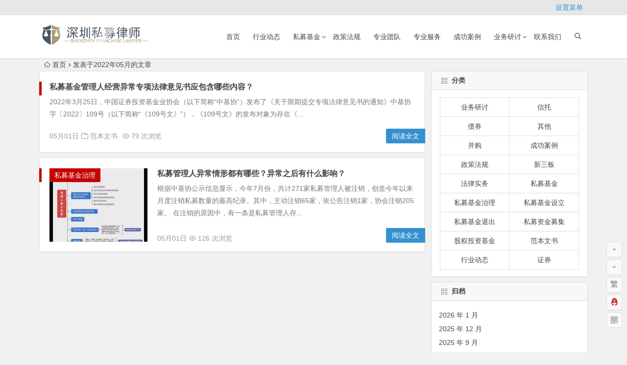

--- FILE ---
content_type: text/html; charset=UTF-8
request_url: http://www.simuls.com/2022/05/
body_size: 9491
content:
<!DOCTYPE html>
<html lang="zh-Hans">
<head>
<meta charset="UTF-8">
<meta name="viewport" content="width=device-width, initial-scale=1.0, minimum-scale=1.0, maximum-scale=1.0, user-scalable=no">
<meta http-equiv="Cache-Control" content="no-transform" />
<meta http-equiv="Cache-Control" content="no-siteapp" />
<title>5 月份所有文章 | 深圳私募律师</title>
<link rel="shortcut icon" href="http://simuls.com/wp-content/uploads/2020/03/bitbug_favicon.ico">
<link rel="apple-touch-icon" sizes="114x114" href="" />
<link rel="profile" href="http://gmpg.org/xfn/11">
<link rel="pingback" href="http://www.simuls.com/xmlrpc.php">
<!--[if lt IE 9]>
<script src="http://www.simuls.com/wp-content/themes/pclawyer/js/html5.js"></script>
<script src="http://www.simuls.com/wp-content/themes/pclawyer/js/css3-mediaqueries.js"></script>
<![endif]-->
<meta name="robots" content="follow, noindex">
<meta property="og:url" content="http://www.simuls.com/2022/05/">
<meta property="og:site_name" content="深圳私募律师">
<meta property="og:locale" content="zh_CN">
<meta property="og:type" content="object">
<meta property="og:title" content="5 - 2022 - 深圳私募律师">
<meta property="fb:pages" content="">
<meta property="fb:admins" content="">
<meta property="fb:app_id" content="">
<meta name="twitter:card" content="summary">
<meta name="twitter:site" content="">
<meta name="twitter:creator" content="">
<meta name="twitter:title" content="5 - 2022 - 深圳私募律师">
<style id='wp-img-auto-sizes-contain-inline-css' type='text/css'>
img:is([sizes=auto i],[sizes^="auto," i]){contain-intrinsic-size:3000px 1500px}
/*# sourceURL=wp-img-auto-sizes-contain-inline-css */
</style>
<style id='wp-block-library-inline-css' type='text/css'>
:root{--wp-block-synced-color:#7a00df;--wp-block-synced-color--rgb:122,0,223;--wp-bound-block-color:var(--wp-block-synced-color);--wp-editor-canvas-background:#ddd;--wp-admin-theme-color:#007cba;--wp-admin-theme-color--rgb:0,124,186;--wp-admin-theme-color-darker-10:#006ba1;--wp-admin-theme-color-darker-10--rgb:0,107,160.5;--wp-admin-theme-color-darker-20:#005a87;--wp-admin-theme-color-darker-20--rgb:0,90,135;--wp-admin-border-width-focus:2px}@media (min-resolution:192dpi){:root{--wp-admin-border-width-focus:1.5px}}.wp-element-button{cursor:pointer}:root .has-very-light-gray-background-color{background-color:#eee}:root .has-very-dark-gray-background-color{background-color:#313131}:root .has-very-light-gray-color{color:#eee}:root .has-very-dark-gray-color{color:#313131}:root .has-vivid-green-cyan-to-vivid-cyan-blue-gradient-background{background:linear-gradient(135deg,#00d084,#0693e3)}:root .has-purple-crush-gradient-background{background:linear-gradient(135deg,#34e2e4,#4721fb 50%,#ab1dfe)}:root .has-hazy-dawn-gradient-background{background:linear-gradient(135deg,#faaca8,#dad0ec)}:root .has-subdued-olive-gradient-background{background:linear-gradient(135deg,#fafae1,#67a671)}:root .has-atomic-cream-gradient-background{background:linear-gradient(135deg,#fdd79a,#004a59)}:root .has-nightshade-gradient-background{background:linear-gradient(135deg,#330968,#31cdcf)}:root .has-midnight-gradient-background{background:linear-gradient(135deg,#020381,#2874fc)}:root{--wp--preset--font-size--normal:16px;--wp--preset--font-size--huge:42px}.has-regular-font-size{font-size:1em}.has-larger-font-size{font-size:2.625em}.has-normal-font-size{font-size:var(--wp--preset--font-size--normal)}.has-huge-font-size{font-size:var(--wp--preset--font-size--huge)}.has-text-align-center{text-align:center}.has-text-align-left{text-align:left}.has-text-align-right{text-align:right}.has-fit-text{white-space:nowrap!important}#end-resizable-editor-section{display:none}.aligncenter{clear:both}.items-justified-left{justify-content:flex-start}.items-justified-center{justify-content:center}.items-justified-right{justify-content:flex-end}.items-justified-space-between{justify-content:space-between}.screen-reader-text{border:0;clip-path:inset(50%);height:1px;margin:-1px;overflow:hidden;padding:0;position:absolute;width:1px;word-wrap:normal!important}.screen-reader-text:focus{background-color:#ddd;clip-path:none;color:#444;display:block;font-size:1em;height:auto;left:5px;line-height:normal;padding:15px 23px 14px;text-decoration:none;top:5px;width:auto;z-index:100000}html :where(.has-border-color){border-style:solid}html :where([style*=border-top-color]){border-top-style:solid}html :where([style*=border-right-color]){border-right-style:solid}html :where([style*=border-bottom-color]){border-bottom-style:solid}html :where([style*=border-left-color]){border-left-style:solid}html :where([style*=border-width]){border-style:solid}html :where([style*=border-top-width]){border-top-style:solid}html :where([style*=border-right-width]){border-right-style:solid}html :where([style*=border-bottom-width]){border-bottom-style:solid}html :where([style*=border-left-width]){border-left-style:solid}html :where(img[class*=wp-image-]){height:auto;max-width:100%}:where(figure){margin:0 0 1em}html :where(.is-position-sticky){--wp-admin--admin-bar--position-offset:var(--wp-admin--admin-bar--height,0px)}@media screen and (max-width:600px){html :where(.is-position-sticky){--wp-admin--admin-bar--position-offset:0px}}

/*# sourceURL=wp-block-library-inline-css */
</style><style id='global-styles-inline-css' type='text/css'>
:root{--wp--preset--aspect-ratio--square: 1;--wp--preset--aspect-ratio--4-3: 4/3;--wp--preset--aspect-ratio--3-4: 3/4;--wp--preset--aspect-ratio--3-2: 3/2;--wp--preset--aspect-ratio--2-3: 2/3;--wp--preset--aspect-ratio--16-9: 16/9;--wp--preset--aspect-ratio--9-16: 9/16;--wp--preset--color--black: #000000;--wp--preset--color--cyan-bluish-gray: #abb8c3;--wp--preset--color--white: #ffffff;--wp--preset--color--pale-pink: #f78da7;--wp--preset--color--vivid-red: #cf2e2e;--wp--preset--color--luminous-vivid-orange: #ff6900;--wp--preset--color--luminous-vivid-amber: #fcb900;--wp--preset--color--light-green-cyan: #7bdcb5;--wp--preset--color--vivid-green-cyan: #00d084;--wp--preset--color--pale-cyan-blue: #8ed1fc;--wp--preset--color--vivid-cyan-blue: #0693e3;--wp--preset--color--vivid-purple: #9b51e0;--wp--preset--gradient--vivid-cyan-blue-to-vivid-purple: linear-gradient(135deg,rgb(6,147,227) 0%,rgb(155,81,224) 100%);--wp--preset--gradient--light-green-cyan-to-vivid-green-cyan: linear-gradient(135deg,rgb(122,220,180) 0%,rgb(0,208,130) 100%);--wp--preset--gradient--luminous-vivid-amber-to-luminous-vivid-orange: linear-gradient(135deg,rgb(252,185,0) 0%,rgb(255,105,0) 100%);--wp--preset--gradient--luminous-vivid-orange-to-vivid-red: linear-gradient(135deg,rgb(255,105,0) 0%,rgb(207,46,46) 100%);--wp--preset--gradient--very-light-gray-to-cyan-bluish-gray: linear-gradient(135deg,rgb(238,238,238) 0%,rgb(169,184,195) 100%);--wp--preset--gradient--cool-to-warm-spectrum: linear-gradient(135deg,rgb(74,234,220) 0%,rgb(151,120,209) 20%,rgb(207,42,186) 40%,rgb(238,44,130) 60%,rgb(251,105,98) 80%,rgb(254,248,76) 100%);--wp--preset--gradient--blush-light-purple: linear-gradient(135deg,rgb(255,206,236) 0%,rgb(152,150,240) 100%);--wp--preset--gradient--blush-bordeaux: linear-gradient(135deg,rgb(254,205,165) 0%,rgb(254,45,45) 50%,rgb(107,0,62) 100%);--wp--preset--gradient--luminous-dusk: linear-gradient(135deg,rgb(255,203,112) 0%,rgb(199,81,192) 50%,rgb(65,88,208) 100%);--wp--preset--gradient--pale-ocean: linear-gradient(135deg,rgb(255,245,203) 0%,rgb(182,227,212) 50%,rgb(51,167,181) 100%);--wp--preset--gradient--electric-grass: linear-gradient(135deg,rgb(202,248,128) 0%,rgb(113,206,126) 100%);--wp--preset--gradient--midnight: linear-gradient(135deg,rgb(2,3,129) 0%,rgb(40,116,252) 100%);--wp--preset--font-size--small: 13px;--wp--preset--font-size--medium: 20px;--wp--preset--font-size--large: 36px;--wp--preset--font-size--x-large: 42px;--wp--preset--spacing--20: 0.44rem;--wp--preset--spacing--30: 0.67rem;--wp--preset--spacing--40: 1rem;--wp--preset--spacing--50: 1.5rem;--wp--preset--spacing--60: 2.25rem;--wp--preset--spacing--70: 3.38rem;--wp--preset--spacing--80: 5.06rem;--wp--preset--shadow--natural: 6px 6px 9px rgba(0, 0, 0, 0.2);--wp--preset--shadow--deep: 12px 12px 50px rgba(0, 0, 0, 0.4);--wp--preset--shadow--sharp: 6px 6px 0px rgba(0, 0, 0, 0.2);--wp--preset--shadow--outlined: 6px 6px 0px -3px rgb(255, 255, 255), 6px 6px rgb(0, 0, 0);--wp--preset--shadow--crisp: 6px 6px 0px rgb(0, 0, 0);}:where(.is-layout-flex){gap: 0.5em;}:where(.is-layout-grid){gap: 0.5em;}body .is-layout-flex{display: flex;}.is-layout-flex{flex-wrap: wrap;align-items: center;}.is-layout-flex > :is(*, div){margin: 0;}body .is-layout-grid{display: grid;}.is-layout-grid > :is(*, div){margin: 0;}:where(.wp-block-columns.is-layout-flex){gap: 2em;}:where(.wp-block-columns.is-layout-grid){gap: 2em;}:where(.wp-block-post-template.is-layout-flex){gap: 1.25em;}:where(.wp-block-post-template.is-layout-grid){gap: 1.25em;}.has-black-color{color: var(--wp--preset--color--black) !important;}.has-cyan-bluish-gray-color{color: var(--wp--preset--color--cyan-bluish-gray) !important;}.has-white-color{color: var(--wp--preset--color--white) !important;}.has-pale-pink-color{color: var(--wp--preset--color--pale-pink) !important;}.has-vivid-red-color{color: var(--wp--preset--color--vivid-red) !important;}.has-luminous-vivid-orange-color{color: var(--wp--preset--color--luminous-vivid-orange) !important;}.has-luminous-vivid-amber-color{color: var(--wp--preset--color--luminous-vivid-amber) !important;}.has-light-green-cyan-color{color: var(--wp--preset--color--light-green-cyan) !important;}.has-vivid-green-cyan-color{color: var(--wp--preset--color--vivid-green-cyan) !important;}.has-pale-cyan-blue-color{color: var(--wp--preset--color--pale-cyan-blue) !important;}.has-vivid-cyan-blue-color{color: var(--wp--preset--color--vivid-cyan-blue) !important;}.has-vivid-purple-color{color: var(--wp--preset--color--vivid-purple) !important;}.has-black-background-color{background-color: var(--wp--preset--color--black) !important;}.has-cyan-bluish-gray-background-color{background-color: var(--wp--preset--color--cyan-bluish-gray) !important;}.has-white-background-color{background-color: var(--wp--preset--color--white) !important;}.has-pale-pink-background-color{background-color: var(--wp--preset--color--pale-pink) !important;}.has-vivid-red-background-color{background-color: var(--wp--preset--color--vivid-red) !important;}.has-luminous-vivid-orange-background-color{background-color: var(--wp--preset--color--luminous-vivid-orange) !important;}.has-luminous-vivid-amber-background-color{background-color: var(--wp--preset--color--luminous-vivid-amber) !important;}.has-light-green-cyan-background-color{background-color: var(--wp--preset--color--light-green-cyan) !important;}.has-vivid-green-cyan-background-color{background-color: var(--wp--preset--color--vivid-green-cyan) !important;}.has-pale-cyan-blue-background-color{background-color: var(--wp--preset--color--pale-cyan-blue) !important;}.has-vivid-cyan-blue-background-color{background-color: var(--wp--preset--color--vivid-cyan-blue) !important;}.has-vivid-purple-background-color{background-color: var(--wp--preset--color--vivid-purple) !important;}.has-black-border-color{border-color: var(--wp--preset--color--black) !important;}.has-cyan-bluish-gray-border-color{border-color: var(--wp--preset--color--cyan-bluish-gray) !important;}.has-white-border-color{border-color: var(--wp--preset--color--white) !important;}.has-pale-pink-border-color{border-color: var(--wp--preset--color--pale-pink) !important;}.has-vivid-red-border-color{border-color: var(--wp--preset--color--vivid-red) !important;}.has-luminous-vivid-orange-border-color{border-color: var(--wp--preset--color--luminous-vivid-orange) !important;}.has-luminous-vivid-amber-border-color{border-color: var(--wp--preset--color--luminous-vivid-amber) !important;}.has-light-green-cyan-border-color{border-color: var(--wp--preset--color--light-green-cyan) !important;}.has-vivid-green-cyan-border-color{border-color: var(--wp--preset--color--vivid-green-cyan) !important;}.has-pale-cyan-blue-border-color{border-color: var(--wp--preset--color--pale-cyan-blue) !important;}.has-vivid-cyan-blue-border-color{border-color: var(--wp--preset--color--vivid-cyan-blue) !important;}.has-vivid-purple-border-color{border-color: var(--wp--preset--color--vivid-purple) !important;}.has-vivid-cyan-blue-to-vivid-purple-gradient-background{background: var(--wp--preset--gradient--vivid-cyan-blue-to-vivid-purple) !important;}.has-light-green-cyan-to-vivid-green-cyan-gradient-background{background: var(--wp--preset--gradient--light-green-cyan-to-vivid-green-cyan) !important;}.has-luminous-vivid-amber-to-luminous-vivid-orange-gradient-background{background: var(--wp--preset--gradient--luminous-vivid-amber-to-luminous-vivid-orange) !important;}.has-luminous-vivid-orange-to-vivid-red-gradient-background{background: var(--wp--preset--gradient--luminous-vivid-orange-to-vivid-red) !important;}.has-very-light-gray-to-cyan-bluish-gray-gradient-background{background: var(--wp--preset--gradient--very-light-gray-to-cyan-bluish-gray) !important;}.has-cool-to-warm-spectrum-gradient-background{background: var(--wp--preset--gradient--cool-to-warm-spectrum) !important;}.has-blush-light-purple-gradient-background{background: var(--wp--preset--gradient--blush-light-purple) !important;}.has-blush-bordeaux-gradient-background{background: var(--wp--preset--gradient--blush-bordeaux) !important;}.has-luminous-dusk-gradient-background{background: var(--wp--preset--gradient--luminous-dusk) !important;}.has-pale-ocean-gradient-background{background: var(--wp--preset--gradient--pale-ocean) !important;}.has-electric-grass-gradient-background{background: var(--wp--preset--gradient--electric-grass) !important;}.has-midnight-gradient-background{background: var(--wp--preset--gradient--midnight) !important;}.has-small-font-size{font-size: var(--wp--preset--font-size--small) !important;}.has-medium-font-size{font-size: var(--wp--preset--font-size--medium) !important;}.has-large-font-size{font-size: var(--wp--preset--font-size--large) !important;}.has-x-large-font-size{font-size: var(--wp--preset--font-size--x-large) !important;}
/*# sourceURL=global-styles-inline-css */
</style>

<style id='classic-theme-styles-inline-css' type='text/css'>
/*! This file is auto-generated */
.wp-block-button__link{color:#fff;background-color:#32373c;border-radius:9999px;box-shadow:none;text-decoration:none;padding:calc(.667em + 2px) calc(1.333em + 2px);font-size:1.125em}.wp-block-file__button{background:#32373c;color:#fff;text-decoration:none}
/*# sourceURL=/wp-includes/css/classic-themes.min.css */
</style>
<link rel='stylesheet' id='begin-style-css' href='http://www.simuls.com/wp-content/themes/pclawyer/style.css?ver=LTS' type='text/css' media='all' />
<link rel='stylesheet' id='fonts-css' href='http://www.simuls.com/wp-content/themes/pclawyer/css/fonts/fonts.css?ver=24/11/2017' type='text/css' media='all' />
<script type="text/javascript" src="http://www.simuls.com/wp-content/themes/pclawyer/js/jquery.min.js?ver=1.10.1" id="jquery-js"></script>

</head>
<body class="archive date wp-theme-pclawyer">
<div id="page" class="hfeed site">
	<header id="masthead" class="site-header">
		<div id="header-main" class="header-main">
			<nav id="top-header">
			<div class="top-nav">
				
				<ul class="default-menu"><li><a href="http://www.simuls.com/wp-admin/nav-menus.php">设置菜单</a></li></ul>			</div>
		</nav><!-- #top-header -->

		<div id="menu-box">
			<div id="top-menu">
				<span class="nav-search"></span>
															<span class="mobile-login"><a href="#login" id="login-mobile" ><i class="be be-timerauto"></i></a></span>
																	<div class="logo-site">
																						<p class="site-title">
																	<a href="http://www.simuls.com/"><img src="http://www.simuls.com/wp-content/uploads/2022/02/simuls.jpg" title="深圳私募律师" alt="深圳私募律师" rel="home" /><span class="site-name">深圳私募律师</span></a>
															</p>
																</div><!-- .logo-site -->

				<div id="site-nav-wrap">
					<div id="sidr-close"><a href="#sidr-close" class="toggle-sidr-close">×</a></div>
					<div id="sidr-menu"><div class="toggle-sidr-menu">MENU</a></div></div>
					<nav id="site-nav" class="main-nav">
																		<a href="#sidr-main" id="navigation-toggle" class="bars"><i class="be be-menu"></i></a>
																	<div class="menu-%e5%8f%b3%e8%8f%9c%e5%8d%95-container"><ul id="menu-%e5%8f%b3%e8%8f%9c%e5%8d%95" class="down-menu nav-menu"><li id="menu-item-17" class="menu-item menu-item-type-custom menu-item-object-custom menu-item-home menu-item-17"><a href="http://www.simuls.com">首页</a></li>
<li id="menu-item-15" class="menu-item menu-item-type-taxonomy menu-item-object-category menu-item-15"><a href="http://www.simuls.com/hydt/">行业动态</a></li>
<li id="menu-item-13" class="menu-item menu-item-type-taxonomy menu-item-object-category menu-item-has-children menu-item-13"><a href="http://www.simuls.com/smjj/">私募基金</a>
<ul class="sub-menu">
	<li id="menu-item-382" class="menu-item menu-item-type-taxonomy menu-item-object-category menu-item-382"><a href="http://www.simuls.com/smjj/zjmj/">私募资金募集</a></li>
	<li id="menu-item-380" class="menu-item menu-item-type-taxonomy menu-item-object-category menu-item-380"><a href="http://www.simuls.com/smjj/jjsl/">私募基金设立</a></li>
	<li id="menu-item-379" class="menu-item menu-item-type-taxonomy menu-item-object-category menu-item-379"><a href="http://www.simuls.com/smjj/qyzl/">私募基金治理</a></li>
	<li id="menu-item-381" class="menu-item menu-item-type-taxonomy menu-item-object-category menu-item-381"><a href="http://www.simuls.com/smjj/jjtc/">私募基金退出</a></li>
</ul>
</li>
<li id="menu-item-12" class="menu-item menu-item-type-taxonomy menu-item-object-category menu-item-12"><a href="http://www.simuls.com/flfg/">政策法规</a></li>
<li id="menu-item-830" class="menu-item menu-item-type-post_type menu-item-object-page menu-item-830"><a href="http://www.simuls.com/zytd.html">专业团队</a></li>
<li id="menu-item-853" class="menu-item menu-item-type-post_type menu-item-object-page menu-item-853"><a href="http://www.simuls.com/%e4%b8%93%e4%b8%9a%e6%9c%8d%e5%8a%a1.html">专业服务</a></li>
<li id="menu-item-16" class="menu-item menu-item-type-taxonomy menu-item-object-category menu-item-16"><a href="http://www.simuls.com/cgal/">成功案例</a></li>
<li id="menu-item-14" class="menu-item menu-item-type-taxonomy menu-item-object-category menu-item-has-children menu-item-14"><a href="http://www.simuls.com/ywyt/">业务研讨</a>
<ul class="sub-menu">
	<li id="menu-item-6" class="menu-item menu-item-type-taxonomy menu-item-object-category menu-item-6"><a href="http://www.simuls.com/zqsc/">证券</a></li>
	<li id="menu-item-10" class="menu-item menu-item-type-taxonomy menu-item-object-category menu-item-10"><a href="http://www.simuls.com/bg/">并购</a></li>
	<li id="menu-item-11" class="menu-item menu-item-type-taxonomy menu-item-object-category menu-item-11"><a href="http://www.simuls.com/xsb/">新三板</a></li>
	<li id="menu-item-7" class="menu-item menu-item-type-taxonomy menu-item-object-category menu-item-7"><a href="http://www.simuls.com/xt/">信托</a></li>
	<li id="menu-item-8" class="menu-item menu-item-type-taxonomy menu-item-object-category menu-item-8"><a href="http://www.simuls.com/zq/">债券</a></li>
	<li id="menu-item-9" class="menu-item menu-item-type-taxonomy menu-item-object-category menu-item-9"><a href="http://www.simuls.com/qt/">其他</a></li>
</ul>
</li>
<li id="menu-item-828" class="menu-item menu-item-type-post_type menu-item-object-page menu-item-828"><a href="http://www.simuls.com/%e8%81%94%e7%b3%bb%e6%88%91%e4%bb%ac.html">联系我们</a></li>
</ul></div>					</nav><!-- #site-nav -->
				</div><!-- #site-nav-wrap -->
				<div class="clear"></div>
			</div><!-- #top-menu -->
		</div><!-- #menu-box -->
	</div><!-- #menu-box -->
</header><!-- #masthead -->
<div id="search-main">
	<div class="searchbar">
	<form method="get" id="searchform" action="http://www.simuls.com/">
		<span class="search-input">
			<input type="text" value="" name="s" id="s" placeholder="输入搜索内容" required />
			<button type="submit" id="searchsubmit"><i class="be be-search"></i></button>
		</span>
			</form>
</div>
	
	
		<div class="clear"></div>
</div>		<nav class="breadcrumb">
		<a class="crumbs" href="http://www.simuls.com/"><i class="be be-home"></i>首页</a><i class="be be-arrowright"></i>发表于2022年05月的文章					</nav>
		
		
											
	<div id="content" class="site-content">
	<section id="primary" class="content-area">
		<main id="main" class="site-main" role="main">

			
							<article id="post-1013" class="wow fadeInUp post-1013 post type-post status-publish format-standard hentry category-fbws vww" data-wow-delay="0.3s">
	
														
		<header class="entry-header">
									<h2 class="entry-title"><a href="http://www.simuls.com/2022/05/01/%e7%a7%81%e5%8b%9f%e5%9f%ba%e9%87%91%e7%ae%a1%e7%90%86%e4%ba%ba%e7%bb%8f%e8%90%a5%e5%bc%82%e5%b8%b8%e4%b8%93%e9%a1%b9%e6%b3%95%e5%be%8b%e6%84%8f%e8%a7%81%e4%b9%a6%e5%ba%94%e5%8c%85%e5%90%ab%e5%93%aa.html" rel="bookmark">私募基金管理人经营异常专项法律意见书应包含哪些内容？</a></h2>						</header><!-- .entry-header -->

	<div class="entry-content">
					<div class="archive-content">
				2022年3月25日，中国证券投资基金业协会（以下简称“中基协”）发布了《关于限期提交专项法律意见书的通知》中基协字〔2022〕109号（以下简称“《109号文》”），《109号文》的发布对象为存在《...			</div>
			<span class="title-l"></span>
										
												<span class="entry-meta-no">
						<span class="date">05月01日</span><span class="format-cat"><i class="be be-folder"></i> <a href="http://www.simuls.com/fbws/">范本文书</a></span><span class="views"><i class="be be-eye"></i> 79 次浏览</span><span class="comment"><a href="http://www.simuls.com/2022/05/01/%e7%a7%81%e5%8b%9f%e5%9f%ba%e9%87%91%e7%ae%a1%e7%90%86%e4%ba%ba%e7%bb%8f%e8%90%a5%e5%bc%82%e5%b8%b8%e4%b8%93%e9%a1%b9%e6%b3%95%e5%be%8b%e6%84%8f%e8%a7%81%e4%b9%a6%e5%ba%94%e5%8c%85%e5%90%ab%e5%93%aa.html#respond" rel="external nofollow"><span class="no-comment"><i class="be be-speechbubble"></i> 发表评论</span></a></span>					</span>
							
				<div class="clear"></div>
	</div><!-- .entry-content -->

					<span class="entry-more"><a href="http://www.simuls.com/2022/05/01/%e7%a7%81%e5%8b%9f%e5%9f%ba%e9%87%91%e7%ae%a1%e7%90%86%e4%ba%ba%e7%bb%8f%e8%90%a5%e5%bc%82%e5%b8%b8%e4%b8%93%e9%a1%b9%e6%b3%95%e5%be%8b%e6%84%8f%e8%a7%81%e4%b9%a6%e5%ba%94%e5%8c%85%e5%90%ab%e5%93%aa.html" rel="bookmark">阅读全文</a></span>
			</article><!-- #post -->


				
							<article id="post-1002" class="wow fadeInUp post-1002 post type-post status-publish format-standard hentry category-qyzl vww" data-wow-delay="0.3s">
	
														<figure class="thumbnail">
						<a href="http://www.simuls.com/2022/05/01/%e7%a7%81%e5%8b%9f%e7%ae%a1%e7%90%86%e4%ba%ba%e5%bc%82%e5%b8%b8%e6%83%85%e5%bd%a2%e9%83%bd%e6%9c%89%e5%93%aa%e4%ba%9b%ef%bc%9f%e5%bc%82%e5%b8%b8%e4%b9%8b%e5%90%8e%e6%9c%89%e4%bb%80%e4%b9%88%e5%bd%b1.html"><img src="http://www.simuls.com/wp-content/themes/pclawyer/timthumb.php?src=http://www.simuls.com/wp-content/uploads/2022/05/3e0763cc7b94825bd2149a1dd3f9dbdd.jpg&w=280&h=210&a=&zc=1" alt="私募管理人异常情形都有哪些？异常之后有什么影响？" /></a>						<span class="cat"><a href="http://www.simuls.com/smjj/qyzl/">私募基金治理</a></span>
					</figure>
									
		<header class="entry-header">
									<h2 class="entry-title"><a href="http://www.simuls.com/2022/05/01/%e7%a7%81%e5%8b%9f%e7%ae%a1%e7%90%86%e4%ba%ba%e5%bc%82%e5%b8%b8%e6%83%85%e5%bd%a2%e9%83%bd%e6%9c%89%e5%93%aa%e4%ba%9b%ef%bc%9f%e5%bc%82%e5%b8%b8%e4%b9%8b%e5%90%8e%e6%9c%89%e4%bb%80%e4%b9%88%e5%bd%b1.html" rel="bookmark">私募管理人异常情形都有哪些？异常之后有什么影响？</a></h2>						</header><!-- .entry-header -->

	<div class="entry-content">
					<div class="archive-content">
				根据中基协公示信息显示，今年7月份，共计271家私募管理人被注销，创造今年以来月度注销私募数量的最高纪录。其中，主动注销65家，依公告注销1家，协会注销205家。 在注销的原因中，有一条是私募管理人存...			</div>
			<span class="title-l"></span>
										
												<span class="entry-meta">
						<span class="date">05月01日</span><span class="views"><i class="be be-eye"></i> 126 次浏览</span><span class="comment"><a href="http://www.simuls.com/2022/05/01/%e7%a7%81%e5%8b%9f%e7%ae%a1%e7%90%86%e4%ba%ba%e5%bc%82%e5%b8%b8%e6%83%85%e5%bd%a2%e9%83%bd%e6%9c%89%e5%93%aa%e4%ba%9b%ef%bc%9f%e5%bc%82%e5%b8%b8%e4%b9%8b%e5%90%8e%e6%9c%89%e4%bb%80%e4%b9%88%e5%bd%b1.html#respond" rel="external nofollow"><span class="no-comment"><i class="be be-speechbubble"></i> 发表评论</span></a></span>					</span>
							
				<div class="clear"></div>
	</div><!-- .entry-content -->

					<span class="entry-more"><a href="http://www.simuls.com/2022/05/01/%e7%a7%81%e5%8b%9f%e7%ae%a1%e7%90%86%e4%ba%ba%e5%bc%82%e5%b8%b8%e6%83%85%e5%bd%a2%e9%83%bd%e6%9c%89%e5%93%aa%e4%ba%9b%ef%bc%9f%e5%bc%82%e5%b8%b8%e4%b9%8b%e5%90%8e%e6%9c%89%e4%bb%80%e4%b9%88%e5%bd%b1.html" rel="bookmark">阅读全文</a></span>
			</article><!-- #post -->


				
			
			
		</main><!-- .site-main -->

		<div class="pagenav-clear"></div>

	</section><!-- .content-area -->

<div id="sidebar" class="widget-area all-sidebar">

	
	
	
			<aside id="categories-2" class="widget widget_categories wow fadeInUp" data-wow-delay="0.3s"><h3 class="widget-title"><span class="title-i"><span class="title-i-t"></span><span class="title-i-b"></span><span class="title-i-b"></span><span class="title-i-t"></span></span>分类</h3>
			<ul>
					<li class="cat-item cat-item-2"><a href="http://www.simuls.com/ywyt/">业务研讨</a>
</li>
	<li class="cat-item cat-item-3"><a href="http://www.simuls.com/xt/">信托</a>
</li>
	<li class="cat-item cat-item-4"><a href="http://www.simuls.com/zq/">债券</a>
</li>
	<li class="cat-item cat-item-5"><a href="http://www.simuls.com/qt/">其他</a>
</li>
	<li class="cat-item cat-item-6"><a href="http://www.simuls.com/bg/">并购</a>
</li>
	<li class="cat-item cat-item-7"><a href="http://www.simuls.com/cgal/">成功案例</a>
</li>
	<li class="cat-item cat-item-8"><a href="http://www.simuls.com/flfg/">政策法规</a>
</li>
	<li class="cat-item cat-item-9"><a href="http://www.simuls.com/xsb/">新三板</a>
</li>
	<li class="cat-item cat-item-10"><a href="http://www.simuls.com/flsw/">法律实务</a>
</li>
	<li class="cat-item cat-item-11"><a href="http://www.simuls.com/smjj/">私募基金</a>
</li>
	<li class="cat-item cat-item-12"><a href="http://www.simuls.com/smjj/qyzl/">私募基金治理</a>
</li>
	<li class="cat-item cat-item-13"><a href="http://www.simuls.com/smjj/jjsl/">私募基金设立</a>
</li>
	<li class="cat-item cat-item-14"><a href="http://www.simuls.com/smjj/jjtc/">私募基金退出</a>
</li>
	<li class="cat-item cat-item-15"><a href="http://www.simuls.com/smjj/zjmj/">私募资金募集</a>
</li>
	<li class="cat-item cat-item-16"><a href="http://www.simuls.com/gqtz/">股权投资基金</a>
</li>
	<li class="cat-item cat-item-17"><a href="http://www.simuls.com/fbws/">范本文书</a>
</li>
	<li class="cat-item cat-item-18"><a href="http://www.simuls.com/hydt/">行业动态</a>
</li>
	<li class="cat-item cat-item-19"><a href="http://www.simuls.com/zqsc/">证券</a>
</li>
			</ul>

			<div class="clear"></div></aside><aside id="archives-2" class="widget widget_archive wow fadeInUp" data-wow-delay="0.3s"><h3 class="widget-title"><span class="title-i"><span class="title-i-t"></span><span class="title-i-b"></span><span class="title-i-b"></span><span class="title-i-t"></span></span>归档</h3>
			<ul>
					<li><a href='http://www.simuls.com/2026/01/'>2026 年 1 月</a></li>
	<li><a href='http://www.simuls.com/2025/12/'>2025 年 12 月</a></li>
	<li><a href='http://www.simuls.com/2025/09/'>2025 年 9 月</a></li>
	<li><a href='http://www.simuls.com/2024/05/'>2024 年 5 月</a></li>
	<li><a href='http://www.simuls.com/2024/01/'>2024 年 1 月</a></li>
	<li><a href='http://www.simuls.com/2023/05/'>2023 年 5 月</a></li>
	<li><a href='http://www.simuls.com/2022/09/'>2022 年 9 月</a></li>
	<li><a href='http://www.simuls.com/2022/08/'>2022 年 8 月</a></li>
	<li><a href='http://www.simuls.com/2022/06/'>2022 年 6 月</a></li>
	<li><a href='http://www.simuls.com/2022/05/' aria-current="page">2022 年 5 月</a></li>
	<li><a href='http://www.simuls.com/2022/04/'>2022 年 4 月</a></li>
	<li><a href='http://www.simuls.com/2022/02/'>2022 年 2 月</a></li>
	<li><a href='http://www.simuls.com/2022/01/'>2022 年 1 月</a></li>
	<li><a href='http://www.simuls.com/2021/09/'>2021 年 9 月</a></li>
	<li><a href='http://www.simuls.com/2021/07/'>2021 年 7 月</a></li>
	<li><a href='http://www.simuls.com/2020/12/'>2020 年 12 月</a></li>
	<li><a href='http://www.simuls.com/2020/08/'>2020 年 8 月</a></li>
	<li><a href='http://www.simuls.com/2020/05/'>2020 年 5 月</a></li>
	<li><a href='http://www.simuls.com/2020/03/'>2020 年 3 月</a></li>
	<li><a href='http://www.simuls.com/2018/03/'>2018 年 3 月</a></li>
	<li><a href='http://www.simuls.com/2017/10/'>2017 年 10 月</a></li>
	<li><a href='http://www.simuls.com/2017/04/'>2017 年 4 月</a></li>
	<li><a href='http://www.simuls.com/2017/03/'>2017 年 3 月</a></li>
	<li><a href='http://www.simuls.com/2017/02/'>2017 年 2 月</a></li>
	<li><a href='http://www.simuls.com/2016/08/'>2016 年 8 月</a></li>
	<li><a href='http://www.simuls.com/2016/07/'>2016 年 7 月</a></li>
	<li><a href='http://www.simuls.com/2016/04/'>2016 年 4 月</a></li>
	<li><a href='http://www.simuls.com/2016/03/'>2016 年 3 月</a></li>
			</ul>

			<div class="clear"></div></aside>	</div>

<div class="clear"></div>	</div><!-- .site-content -->
	<div class="clear"></div>
					<div id="footer-widget-box" class="site-footer">
	<div class="footer-widget">
		<aside id="feed-2" class="widget feed wow fadeInUp" data-wow-delay="0.3s"><h3 class="widget-title"><span class="s-icon"></span>关注我们</h3>
<div id="feed_widget">
	<div class="feed-rss">
		<ul>
			<li class="weixin">
				<span class="tipso_style" id="tip-w-j" data-tipso='<span class="weixin-qr"><img src="http://www.simuls.com/wp-content/uploads/2025/03/weixin.png" alt="weixin"/></span>'><a title="微信"><i class="be be-weixin"></i></a></span>
			</li>
			<li class="feed"><a title="订阅" href="http://www.simuls.com/feed/" target="_blank" rel="external nofollow"><i class="be be-rss"></i></a></li>
			<li class="tsina"><a title="" href="https://weibo.com/wulawyers" target="_blank" rel="external nofollow"><i class="be be-stsina"></i></a></li>
			<li class="tqq"><a title="" href="http://t.qq.com/lawyerswu" target="_blank" rel="external nofollow"><i class="be be-tqq"></i></a></li>
		</ul>
	</div>
</div>

<div class="clear"></div></aside><aside id="custom_html-2" class="widget_text widget widget_custom_html wow fadeInUp" data-wow-delay="0.3s"><div class="textwidget custom-html-widget"><style type="text/css">
.nav{
display:none;
}
@media only screen and (max-width:450px){
.site-info{
padding:15px 0 58px 0;
}
#advert_widget, .php_text .widget-text, .widget .textwidget{
padding:0;
}
.nav{
position:fixed;
z-index:999;
bottom:0;
width:100%;
height:70px;
display:block;
right:0;
box-shadow:0px 0px 10px 3px rgba(232,232,232,1.0);
-webkit-box-shadow:0px 0px 10px 3px rgba(232,232,232,1.0);
-mox-box-shadow:0px 0px 10px 3px rgba(232,232,232,1.0);
-o-box-shadow:0px 0px 10px 3px rgba(232,232,232,1.0);
-ms-box-shadow:0px 0px 10px 3px rgba(232,232,232,1.0);
}
.nav{
padding-left:0;
margin-bottom:0;
list-style:none;
}
.nav span{
width:50px !important;
height:65px !important;
}
.font-text {
margin: 0 0 0 5px;
color: #FFFFFF;
}
.nav > ul{
position:relative;
z-index:1;
height:70px;
background: rgba(102,102,102,.85);
list-style-type:none;
margin:0px;
padding:0px!important;
}
.nav  ul  li{
position:relative;
float:left;
width:32%;
text-align:center;
margin:0px;
padding:0px;
list-style-type:none;
top:15px;
}
.nav  ul  li a{
display:block;
margin-right:auto;
margin-left:auto;
}
}
</style>
<div class="nav">
<ul>
<li> <a href="http://www.simuls.com/"><span class="font-text"><i class="fa-home fa"></i> 首页</span></a></li>
<li> <a href="http://www.simuls.com/zxzx.html"><span class="font-text"><i class="fa fa-pencil"></i>在线咨询</span></a></li>
<li> <a href="tel:13699891697"><span class="font-text"><i class="fa fa-at"></i> 立即通话</span></a></li>
</ul>
</div></div><div class="clear"></div></aside>		<div class="clear"></div>
	</div>
</div>
	<footer id="colophon" class="site-footer" role="contentinfo">
		<div class="site-info">
			Copyright ©  <a href="http://www.simuls.com/">深圳私募律师 </a> 版权所有.			<span class="add-info">
											</span>
		</div><!-- .site-info -->
	</footer><!-- .site-footer -->
<div id="login">
	
	<div id="login-tab" class="login-tab-product fadeInDown animated">
	    <h2 class="login-tab-hd">
			<span class="login-tab-hd-con"><a href="javascript:">登录</a></span>
									<span class="login-tab-hd-con"><a href="javascript:">找回密码</a></span>	    </h2>
	
		<div class="login-tab-bd login-dom-display">
			<div class="login-tab-bd-con login-current">
				<div id="tab1_login" class="tab_content_login">
					<form method="post" action="http://www.simuls.com/wp-login.php" class="wp-user-form">
						<div class="username">
							<label for="user_login">用户名</label>
							<input type="text" name="log" value="" size="20" id="user_login" tabindex="11" />
						</div>
						<div class="password">
							<label for="user_pass">密码</label>
							<input type="password" name="pwd" value="" size="20" id="user_pass" tabindex="12" />
						</div>
						<div class="login-form"></div>
						<div class="login_fields">
							<div class="rememberme">
								<label for="rememberme">
									<input type="checkbox" name="rememberme" value="forever" checked="checked" id="rememberme" tabindex="13" />记住我的登录信息								</label>
							</div>
							<input type="submit" name="user-submit" value="登录" tabindex="14" class="user-submit" />
							<input type="hidden" name="redirect_to" value="/2022/05/" />
							<input type="hidden" name="user-cookie" value="1" />
						</div>
					</form>
				</div>
			</div>

						
						<div class="login-tab-bd-con">
				<div id="tab3_login" class="tab_content_login">
					<p class="message">输入用户名或电子邮箱地址，您会收到一封新密码链接的电子邮件。</p>
					<form method="post" action="http://www.simuls.com/wp-login.php?action=lostpassword" class="wp-user-form">
						<div class="username">
							<label for="user_login" class="hide">用户名或电子邮件地址</label>
							<input type="text" name="user_login" value="" size="20" id="user_login" tabindex="1001" />
						</div>
						<div class="login_fields">
							<div class="login-form"></div>
							<input type="submit" name="user-submit" value="获取新密码" class="user-submit" tabindex="1002" />
														<input type="hidden" name="redirect_to" value="/2022/05/?reset=true" />
							<input type="hidden" name="user-cookie" value="1" />
						</div>
					</form>
				</div>
			</div>
			
		</div>
	</div>

	</div><ul id="scroll">
	<li class="log log-no"><a class="log-button" title="文章目录"><i class="be be-menu"></i></a><div class="log-prompt"><div class="log-arrow">文章目录</div></div></li>
		<li><a class="scroll-h" title="返回顶部"><i class="be be-arrowup"></i></a></li>
		<li><a class="scroll-b" title="转到底部"><i class="be be-arrowdown"></i></a></li>
	<li class="gb2-site"><a id="gb2big5"><span>繁</span></a></li>	<li class="qqonline">
		<div class="online">
		<a href="javascript:void(0)" ><i class="be be-qq"></i></a>
	</div>
					<div class="qqonline-box">
				<div class="qqonline-main">
			<div class="nline-phone">
									<div><i class="be be-phone"></i>13699891697</div>
											</div>
							<div class="nline-wiexin">
					<h4>微信</h4>
					<img title="微信" alt="微信" src="http://www.simuls.com/wp-content/uploads/2025/03/wuyongweixin-226x300-1.jpeg"/>
				</div>
						<div class="nline-qq"><a target="_blank" rel="external nofollow" href="http://wpa.qq.com/msgrd?v=3&uin=534766418&site=qq&menu=yes"><i class="be be-qq"></i>在线咨询</a></div>
		</div>
		<span class="qq-arrow"><span class="arrow arrow-y"><i class="be be-playarrow"></i></span></span></span>
	</div>
	</li>			<li class="qr-site"><a href="javascript:void(0)" class="qr" title="本页二维码"><i class="be be-qr-code"></i><span class="qr-img"><span id="output"><img class="alignnone" src="http://www.simuls.com/wp-content/uploads/2020/03/bitbug_favicon.ico" alt="icon"/></span><span class="arrow arrow-z"><i class="be be-playarrow"></i></span><span class="arrow arrow-y"><i class="be be-playarrow"></i></span></span></a></li>
		<script type="text/javascript">$(document).ready(function(){if(!+[1,]){present="table";} else {present="canvas";}$('#output').qrcode({render:present,text:window.location.href,width:"150",height:"150"});});</script>
	</ul></div><!-- .site -->
<script type="speculationrules">
{"prefetch":[{"source":"document","where":{"and":[{"href_matches":"/*"},{"not":{"href_matches":["/wp-*.php","/wp-admin/*","/wp-content/uploads/*","/wp-content/*","/wp-content/plugins/*","/wp-content/themes/pclawyer/*","/*\\?(.+)"]}},{"not":{"selector_matches":"a[rel~=\"nofollow\"]"}},{"not":{"selector_matches":".no-prefetch, .no-prefetch a"}}]},"eagerness":"conservative"}]}
</script>
<script type="text/javascript" src="http://www.simuls.com/wp-content/themes/pclawyer/js/slides.js?ver=24/11/2017" id="slides-js"></script>
<script type="text/javascript" src="http://www.simuls.com/wp-content/themes/pclawyer/js/jquery.qrcode.min.js?ver=24/11/2017" id="jquery.qrcode.min-js"></script>
<script type="text/javascript" src="http://www.simuls.com/wp-content/themes/pclawyer/js/sticky.js?ver=1.6.0" id="sticky-js"></script>
<script type="text/javascript" src="http://www.simuls.com/wp-content/themes/pclawyer/js/jquery-ias.js?ver=2.2.1" id="jquery-ias-js"></script>
<script type="text/javascript" src="http://www.simuls.com/wp-content/themes/pclawyer/js/jquery.lazyload.js?ver=24/11/2017" id="lazyload-js"></script>
<script type="text/javascript" src="http://www.simuls.com/wp-content/themes/pclawyer/js/tipso.js?ver=1.0.1" id="tipso-js"></script>
<script type="text/javascript" src="http://www.simuls.com/wp-content/themes/pclawyer/js/script.js?ver=24/11/2017" id="script-js"></script>
<script type="text/javascript" src="http://www.simuls.com/wp-content/themes/pclawyer/js/flexisel.js?ver=24/11/2017" id="flexisel-js"></script>
<script type="text/javascript" src="http://www.simuls.com/wp-content/themes/pclawyer/js/superfish.js?ver=24/11/2017" id="superfish-js"></script>
<script type="text/javascript" src="http://www.simuls.com/wp-content/themes/pclawyer/js/gb2big5.js?ver=24/11/2017" id="gb2big5-js"></script>
<script type="text/javascript" src="http://www.simuls.com/wp-content/themes/pclawyer/js/wpzm.js?ver=24/11/2017" id="wpzm-js"></script>
<script type="text/javascript">var ias=$.ias({container:"#main",item:"article",pagination:"#nav-below",next:"#nav-below .nav-previous a",});ias.extension(new IASTriggerExtension({text:'<i class="be be-circledown"></i>更多',offset:3,}));ias.extension(new IASSpinnerExtension());ias.extension(new IASNoneLeftExtension({text:'已是最后',}));ias.on('rendered',function(items){$("img").lazyload({effect: "fadeIn",failure_limit: 70});})</script>
</body>
</html>
<!-- Dynamic page generated in 0.921 seconds. -->
<!-- Cached page generated by WP-Super-Cache on 2026-01-30 08:29:51 -->

<!-- super cache -->